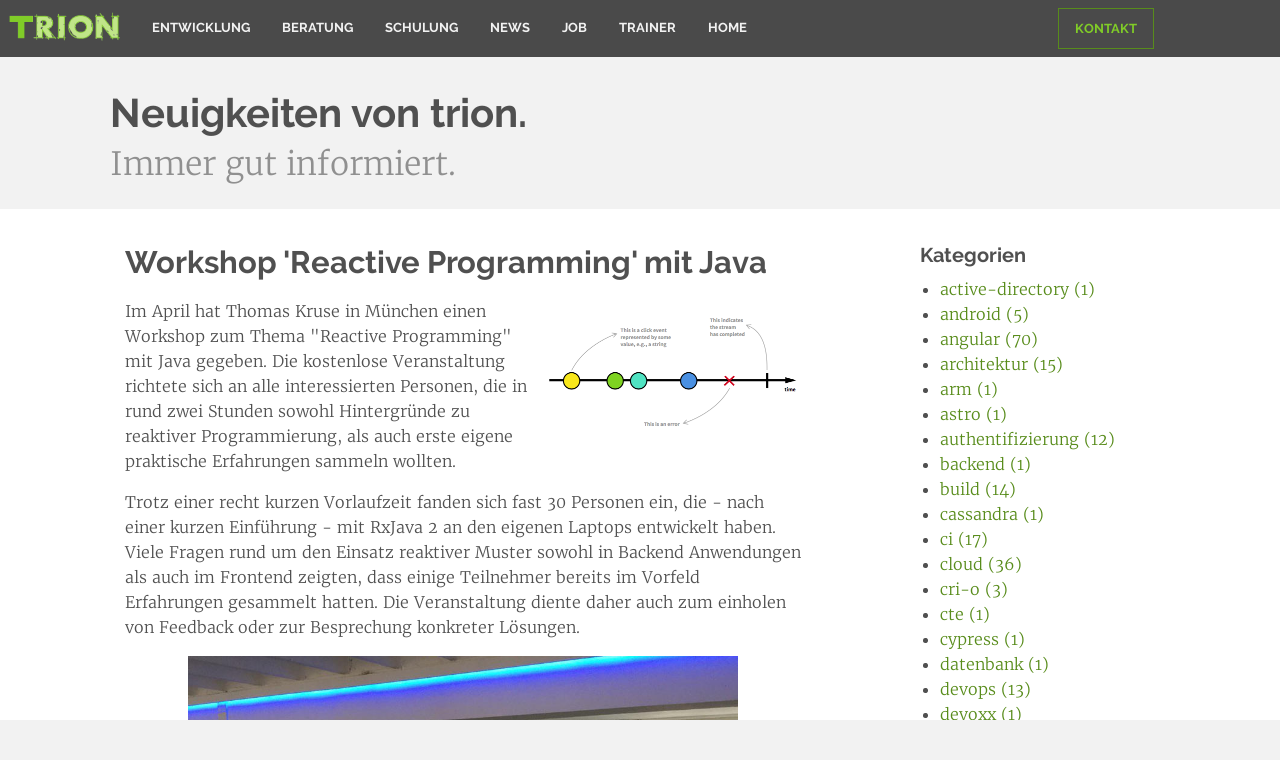

--- FILE ---
content_type: text/css
request_url: https://www.trion.de/stylesheets/print-71b15ea4.css
body_size: -168
content:
@page{margin:2cm 1cm}body{font-size:0.8rem}section .row .columns hr,section .row .columns h2,section .row .columns h3,section .row .columns p{page-break-before:avoid;page-break-after:avoid;page-break-inside:avoid}section .row .columns p a.button{display:none}section.section--pad1{padding-top:0.5rem}section.section--last{padding-bottom:0.5rem}a.button{font-weight:bolder}a[href]:after{content:""}nav{float:left}header{float:left;padding-top:0.8em}.header-menu.top-bar .top-bar-title #logo img{display:block;width:200px;margin-bottom:0cm;padding-left:0rem;padding-right:0.625rem;max-width:none !important}.top-bar .top-bar-left,.top-bar .top-bar-right{display:none}.callout.welcome{border:none;padding:6rem 0 0;font-size:0.7rem}.callout.welcome h1{font-size:1.1rem}.callout.welcome a.button{display:none}.fa-4x{font-size:3em}img.print-mini{height:171.5px}.row.kunden .column{float:left;width:auto}#footer{padding-top:2rem;padding-bottom:0}#print-foot{display:block}#print-foot+div{display:none}.footer-top-link,.cta-buttons{display:none}